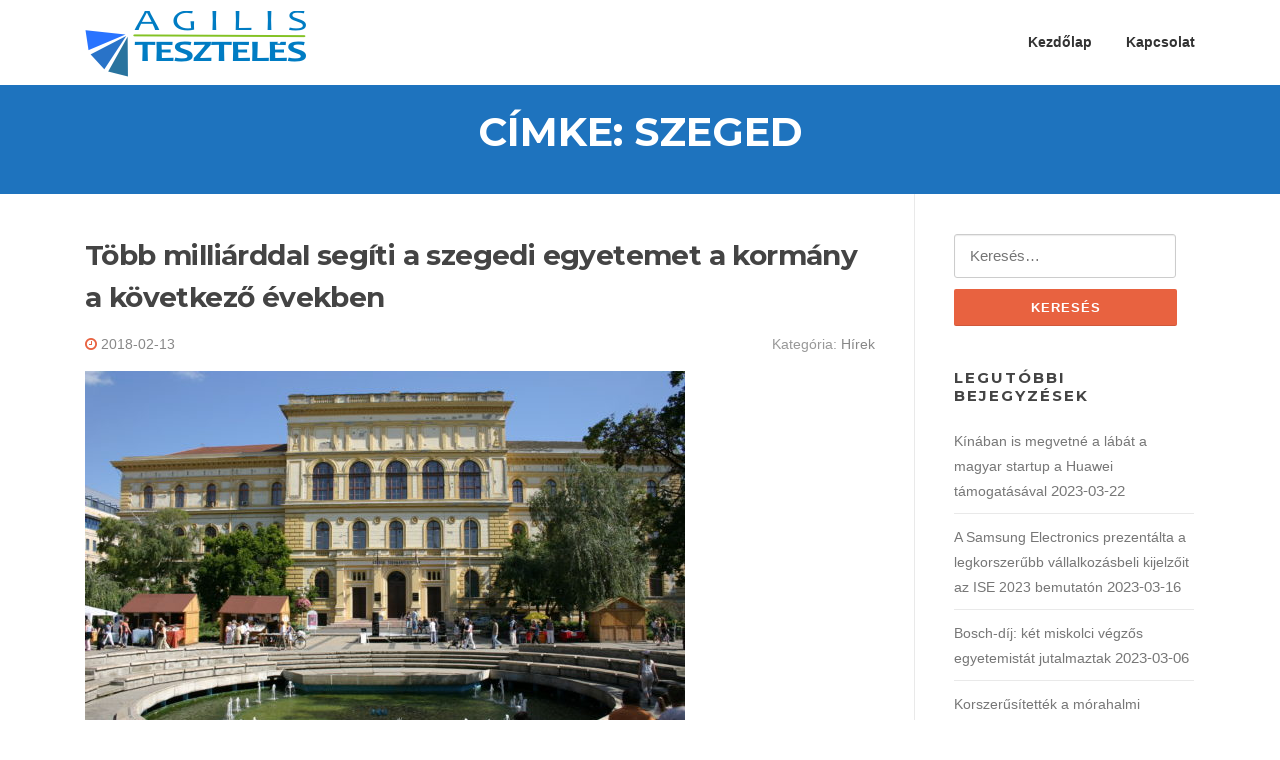

--- FILE ---
content_type: text/html; charset=UTF-8
request_url: https://agilisteszteles.hu/tag/szeged/
body_size: 7091
content:
<!DOCTYPE html>
<html lang="hu">
<head>
<meta charset="UTF-8">
<meta name="viewport" content="width=device-width, initial-scale=1">
<link rel="profile" href="http://gmpg.org/xfn/11">
<link rel="pingback" href="https://agilisteszteles.hu/xmlrpc.php">

<title>szeged | agilisteszteles.hu</title>

<!-- All In One SEO Pack 3.6.2[251,291] -->
<link rel="canonical" href="https://agilisteszteles.hu/tag/szeged/" />
			<script type="text/javascript" >
				window.ga=window.ga||function(){(ga.q=ga.q||[]).push(arguments)};ga.l=+new Date;
				ga('create', 'UA-59290470-1', 'auto');
				// Plugins
				
				ga('send', 'pageview');
			</script>
			<script async src="https://www.google-analytics.com/analytics.js"></script>
			<!-- All In One SEO Pack -->
<link rel='dns-prefetch' href='//fonts.googleapis.com' />
<link rel='dns-prefetch' href='//s.w.org' />
<link rel="alternate" type="application/rss+xml" title="agilisteszteles.hu &raquo; hírcsatorna" href="https://agilisteszteles.hu/feed/" />
<link rel="alternate" type="application/rss+xml" title="agilisteszteles.hu &raquo; hozzászólás hírcsatorna" href="https://agilisteszteles.hu/comments/feed/" />
<link rel="alternate" type="application/rss+xml" title="agilisteszteles.hu &raquo; szeged címke hírcsatorna" href="https://agilisteszteles.hu/tag/szeged/feed/" />
		<script type="text/javascript">
			window._wpemojiSettings = {"baseUrl":"https:\/\/s.w.org\/images\/core\/emoji\/12.0.0-1\/72x72\/","ext":".png","svgUrl":"https:\/\/s.w.org\/images\/core\/emoji\/12.0.0-1\/svg\/","svgExt":".svg","source":{"concatemoji":"https:\/\/agilisteszteles.hu\/wp-includes\/js\/wp-emoji-release.min.js?ver=5.4.18"}};
			/*! This file is auto-generated */
			!function(e,a,t){var n,r,o,i=a.createElement("canvas"),p=i.getContext&&i.getContext("2d");function s(e,t){var a=String.fromCharCode;p.clearRect(0,0,i.width,i.height),p.fillText(a.apply(this,e),0,0);e=i.toDataURL();return p.clearRect(0,0,i.width,i.height),p.fillText(a.apply(this,t),0,0),e===i.toDataURL()}function c(e){var t=a.createElement("script");t.src=e,t.defer=t.type="text/javascript",a.getElementsByTagName("head")[0].appendChild(t)}for(o=Array("flag","emoji"),t.supports={everything:!0,everythingExceptFlag:!0},r=0;r<o.length;r++)t.supports[o[r]]=function(e){if(!p||!p.fillText)return!1;switch(p.textBaseline="top",p.font="600 32px Arial",e){case"flag":return s([127987,65039,8205,9895,65039],[127987,65039,8203,9895,65039])?!1:!s([55356,56826,55356,56819],[55356,56826,8203,55356,56819])&&!s([55356,57332,56128,56423,56128,56418,56128,56421,56128,56430,56128,56423,56128,56447],[55356,57332,8203,56128,56423,8203,56128,56418,8203,56128,56421,8203,56128,56430,8203,56128,56423,8203,56128,56447]);case"emoji":return!s([55357,56424,55356,57342,8205,55358,56605,8205,55357,56424,55356,57340],[55357,56424,55356,57342,8203,55358,56605,8203,55357,56424,55356,57340])}return!1}(o[r]),t.supports.everything=t.supports.everything&&t.supports[o[r]],"flag"!==o[r]&&(t.supports.everythingExceptFlag=t.supports.everythingExceptFlag&&t.supports[o[r]]);t.supports.everythingExceptFlag=t.supports.everythingExceptFlag&&!t.supports.flag,t.DOMReady=!1,t.readyCallback=function(){t.DOMReady=!0},t.supports.everything||(n=function(){t.readyCallback()},a.addEventListener?(a.addEventListener("DOMContentLoaded",n,!1),e.addEventListener("load",n,!1)):(e.attachEvent("onload",n),a.attachEvent("onreadystatechange",function(){"complete"===a.readyState&&t.readyCallback()})),(n=t.source||{}).concatemoji?c(n.concatemoji):n.wpemoji&&n.twemoji&&(c(n.twemoji),c(n.wpemoji)))}(window,document,window._wpemojiSettings);
		</script>
		<style type="text/css">
img.wp-smiley,
img.emoji {
	display: inline !important;
	border: none !important;
	box-shadow: none !important;
	height: 1em !important;
	width: 1em !important;
	margin: 0 .07em !important;
	vertical-align: -0.1em !important;
	background: none !important;
	padding: 0 !important;
}
</style>
	<link rel='stylesheet' id='wp-block-library-css'  href='https://agilisteszteles.hu/wp-includes/css/dist/block-library/style.min.css?ver=5.4.18' type='text/css' media='all' />
<link rel='stylesheet' id='contact-form-7-css'  href='https://agilisteszteles.hu/wp-content/plugins/contact-form-7/includes/css/styles.css?ver=5.1.9' type='text/css' media='all' />
<link rel='stylesheet' id='screenr-fonts-css'  href='https://fonts.googleapis.com/css?family=Open%2BSans%3A400%2C300%2C300italic%2C400italic%2C600%2C600italic%2C700%2C700italic%7CMontserrat%3A400%2C700&#038;subset=latin%2Clatin-ext' type='text/css' media='all' />
<link rel='stylesheet' id='font-awesome-css'  href='https://agilisteszteles.hu/wp-content/themes/screenr/assets/css/font-awesome.min.css?ver=4.0.0' type='text/css' media='all' />
<link rel='stylesheet' id='bootstrap-css'  href='https://agilisteszteles.hu/wp-content/themes/screenr/assets/css/bootstrap.min.css?ver=4.0.0' type='text/css' media='all' />
<link rel='stylesheet' id='screenr-style-css'  href='https://agilisteszteles.hu/wp-content/themes/screenr/style.css?ver=5.4.18' type='text/css' media='all' />
<style id='screenr-style-inline-css' type='text/css'>
	#page-header-cover.swiper-slider.no-image .swiper-slide .overlay {
		background-color: #1e73be;
		opacity: 1;
	}
	
	
	
	
	
	
	
		.gallery-carousel .g-item{
		padding: 0px 10px;
	}
	.gallery-carousel {
		margin-left: -10px;
		margin-right: -10px;
	}
	.gallery-grid .g-item, .gallery-masonry .g-item .inner {
		padding: 10px;
	}
	.gallery-grid, .gallery-masonry {
		margin: -10px;
	}
	
</style>
<link rel='stylesheet' id='screenr-gallery-lightgallery-css'  href='https://agilisteszteles.hu/wp-content/themes/screenr/assets/css/lightgallery.css?ver=5.4.18' type='text/css' media='all' />
<script type='text/javascript' src='https://agilisteszteles.hu/wp-includes/js/jquery/jquery.js?ver=1.12.4-wp'></script>
<script type='text/javascript' src='https://agilisteszteles.hu/wp-includes/js/jquery/jquery-migrate.min.js?ver=1.4.1'></script>
<link rel='https://api.w.org/' href='https://agilisteszteles.hu/wp-json/' />
<link rel="EditURI" type="application/rsd+xml" title="RSD" href="https://agilisteszteles.hu/xmlrpc.php?rsd" />
<link rel="wlwmanifest" type="application/wlwmanifest+xml" href="https://agilisteszteles.hu/wp-includes/wlwmanifest.xml" /> 
<meta name="generator" content="WordPress 5.4.18" />
<link rel="icon" href="https://agilisteszteles.hu/wp-content/uploads/2019/03/agilisteszteles-ikon.jpg" sizes="32x32" />
<link rel="icon" href="https://agilisteszteles.hu/wp-content/uploads/2019/03/agilisteszteles-ikon.jpg" sizes="192x192" />
<link rel="apple-touch-icon" href="https://agilisteszteles.hu/wp-content/uploads/2019/03/agilisteszteles-ikon.jpg" />
<meta name="msapplication-TileImage" content="https://agilisteszteles.hu/wp-content/uploads/2019/03/agilisteszteles-ikon.jpg" />
</head>

<body class="archive tag tag-szeged tag-320 wp-custom-logo group-blog hfeed no-site-title no-site-tagline header-layout-fixed">
<div id="page" class="site">
	<a class="skip-link screen-reader-text" href="#content">Ugrás a tartalomra</a>
    	<header id="masthead" class="site-header" role="banner">
		<div class="container">
			    <div class="site-branding">
        <a href="https://agilisteszteles.hu/" class="custom-logo-link  no-t-logo" rel="home" itemprop="url"><img width="221" height="66" src="https://agilisteszteles.hu/wp-content/uploads/2019/03/agilisteszteles-logo5.png" class="custom-logo" alt="agilisteszteles.hu" itemprop="logo" srcset="https://agilisteszteles.hu/wp-content/uploads/2019/03/agilisteszteles-logo5.png 221w, https://agilisteszteles.hu/wp-content/uploads/2019/03/agilisteszteles-logo5-150x45.png 150w" sizes="(max-width: 221px) 100vw, 221px" /></a>    </div><!-- .site-branding -->
    
			<div class="header-right-wrapper">
				<a href="#" id="nav-toggle">Menü<span></span></a>
				<nav id="site-navigation" class="main-navigation" role="navigation">
					<ul class="nav-menu">
						<li id="menu-item-7" class="menu-item menu-item-type-custom menu-item-object-custom menu-item-home menu-item-7"><a href="http://agilisteszteles.hu/">Kezdőlap</a></li>
<li id="menu-item-16" class="menu-item menu-item-type-post_type menu-item-object-page menu-item-16"><a href="https://agilisteszteles.hu/kapcsolat/">Kapcsolat</a></li>
					</ul>
				</nav>
				<!-- #site-navigation -->
			</div>

		</div>
	</header><!-- #masthead -->
	<section id="page-header-cover" class="section-slider swiper-slider fixed no-image" >
		<div class="swiper-container" data-autoplay="0">
			<div class="swiper-wrapper ">
				<div class="swiper-slide slide-align-center "><div class="swiper-slide-intro"><div class="swiper-intro-inner" style="padding-top: 2%; padding-bottom: 2%; " ><h2 class="swiper-slide-heading">Címke: szeged</h2></div></div><div class="overlay"></div></div>			</div>
		</div>
	</section>
	
	<div id="content" class="site-content">

		<div id="content-inside" class="container right-sidebar">
			<div id="primary" class="content-area">
				<main id="main" class="site-main" role="main">

				
										
						
<article id="post-736" class="post-736 post type-post status-publish format-standard has-post-thumbnail hentry category-hirek tag-szeged tag-tudomanyegyetem">
	<header class="entry-header">
		<h2 class="entry-title"><a href="https://agilisteszteles.hu/tobb-milliarddal-segiti-a-szegedi-egyetemet-a-kormany-a-kovetkezo-evekben/" rel="bookmark">Több milliárddal segíti a szegedi egyetemet a kormány a következő években</a></h2>
					<div class="entry-meta">
				<span class="posted-on"><i aria-hidden="true" class="fa fa-clock-o"></i> <a href="https://agilisteszteles.hu/tobb-milliarddal-segiti-a-szegedi-egyetemet-a-kormany-a-kovetkezo-evekben/" rel="bookmark"><time class="entry-date published updated" datetime="2018-02-13T19:21:37+00:00">2018-02-13</time></a></span><span class="meta-cate">Kategória: <a href="https://agilisteszteles.hu/category/hirek/">Hírek</a></span>			</div><!-- .entry-meta -->
		
		<div class="entry-thumb"><img width="600" height="400" src="https://agilisteszteles.hu/wp-content/uploads/2018/02/Szegedi_Tudományegyetem_2005.jpg" class="attachment-screenr-blog-list size-screenr-blog-list wp-post-image" alt="Több milliárddal segíti a szegedi egyetemet a kormány a következő években" srcset="https://agilisteszteles.hu/wp-content/uploads/2018/02/Szegedi_Tudományegyetem_2005.jpg 3072w, https://agilisteszteles.hu/wp-content/uploads/2018/02/Szegedi_Tudományegyetem_2005-150x100.jpg 150w, https://agilisteszteles.hu/wp-content/uploads/2018/02/Szegedi_Tudományegyetem_2005-600x400.jpg 600w, https://agilisteszteles.hu/wp-content/uploads/2018/02/Szegedi_Tudományegyetem_2005-768x512.jpg 768w, https://agilisteszteles.hu/wp-content/uploads/2018/02/Szegedi_Tudományegyetem_2005-800x533.jpg 800w" sizes="(max-width: 600px) 100vw, 600px" /></div>	</header><!-- .entry-header -->
	<div class="entry-content">
		<p>A kormány 2018 és 2020 közt több mint 4,1 milliárd forinttal segíti a Szegedi Tudományegyetem egyes infrastrukturális fejlesztéseit, mindemellett képalkotó diagnosztikai eszközpark beszerzésére 4,8 milliárd forintot nyújt</p>
	</div><!-- .entry-content -->
	
	<div class="entry-more">
		<a href="https://agilisteszteles.hu/tobb-milliarddal-segiti-a-szegedi-egyetemet-a-kormany-a-kovetkezo-evekben/" title="Több milliárddal segíti a szegedi egyetemet a kormány a következő években" class="btn btn-theme-primary">olvasson tovább<i aria-hidden="true" class="fa fa-chevron-right"></i></a>
	</div>

</article><!-- #post-## -->

					
					
				
				</main><!-- #main -->
			</div><!-- #primary -->

			
<div id="secondary" class="widget-area sidebar" role="complementary">
	<section id="search-2" class="widget widget_search"><form role="search" method="get" class="search-form" action="https://agilisteszteles.hu/">
				<label>
					<span class="screen-reader-text">Keresés:</span>
					<input type="search" class="search-field" placeholder="Keresés&hellip;" value="" name="s" />
				</label>
				<input type="submit" class="search-submit" value="Keresés" />
			</form></section>		<section id="recent-posts-2" class="widget widget_recent_entries">		<h2 class="widget-title">Legutóbbi bejegyzések</h2>		<ul>
											<li>
					<a href="https://agilisteszteles.hu/kinaban-is-megvetne-a-labat-a-magyar-startup-a-huawei-tamogatasaval/">Kínában is megvetné a lábát a magyar startup a Huawei támogatásával</a>
											<span class="post-date">2023-03-22</span>
									</li>
											<li>
					<a href="https://agilisteszteles.hu/a-samsung-electronics-prezentalta-a-legkorszerubb-vallalkozasbeli-kijelzoit-az-ise-2023-bemutaton/">A Samsung Electronics prezentálta a legkorszerűbb vállalkozásbeli kijelzőit az ISE 2023 bemutatón</a>
											<span class="post-date">2023-03-16</span>
									</li>
											<li>
					<a href="https://agilisteszteles.hu/bosch-dij-ket-miskolci-vegzos-egyetemistat-jutalmaztak/">Bosch-díj: két miskolci végzős egyetemistát jutalmaztak</a>
											<span class="post-date">2023-03-06</span>
									</li>
											<li>
					<a href="https://agilisteszteles.hu/korszerusitettek-a-morahalmi-szennyvizcsatorna-halozatot/">Korszerűsítették a mórahalmi szennyvízcsatorna-hálózatot</a>
											<span class="post-date">2023-02-27</span>
									</li>
											<li>
					<a href="https://agilisteszteles.hu/a-mozgas-es-a-jo-emberi-kapcsolatok-segitenek-az-idoskori-egeszseg-megorzeseben/">A mozgás és a jó emberi kapcsolatok segítenek az időskori egészség megőrzésében</a>
											<span class="post-date">2023-02-23</span>
									</li>
					</ul>
		</section><section id="archives-2" class="widget widget_archive"><h2 class="widget-title">Archívum</h2>		<ul>
				<li><a href='https://agilisteszteles.hu/2025/05/'>2025 május</a></li>
	<li><a href='https://agilisteszteles.hu/2023/03/'>2023 március</a></li>
	<li><a href='https://agilisteszteles.hu/2023/02/'>2023 február</a></li>
	<li><a href='https://agilisteszteles.hu/2023/01/'>2023 január</a></li>
	<li><a href='https://agilisteszteles.hu/2022/12/'>2022 december</a></li>
	<li><a href='https://agilisteszteles.hu/2022/11/'>2022 november</a></li>
	<li><a href='https://agilisteszteles.hu/2022/10/'>2022 október</a></li>
	<li><a href='https://agilisteszteles.hu/2022/09/'>2022 szeptember</a></li>
	<li><a href='https://agilisteszteles.hu/2022/08/'>2022 augusztus</a></li>
	<li><a href='https://agilisteszteles.hu/2022/07/'>2022 július</a></li>
	<li><a href='https://agilisteszteles.hu/2022/06/'>2022 június</a></li>
	<li><a href='https://agilisteszteles.hu/2022/05/'>2022 május</a></li>
	<li><a href='https://agilisteszteles.hu/2022/04/'>2022 április</a></li>
	<li><a href='https://agilisteszteles.hu/2022/03/'>2022 március</a></li>
	<li><a href='https://agilisteszteles.hu/2022/02/'>2022 február</a></li>
	<li><a href='https://agilisteszteles.hu/2022/01/'>2022 január</a></li>
	<li><a href='https://agilisteszteles.hu/2021/12/'>2021 december</a></li>
	<li><a href='https://agilisteszteles.hu/2021/11/'>2021 november</a></li>
	<li><a href='https://agilisteszteles.hu/2021/10/'>2021 október</a></li>
	<li><a href='https://agilisteszteles.hu/2021/09/'>2021 szeptember</a></li>
	<li><a href='https://agilisteszteles.hu/2021/08/'>2021 augusztus</a></li>
	<li><a href='https://agilisteszteles.hu/2021/07/'>2021 július</a></li>
	<li><a href='https://agilisteszteles.hu/2021/06/'>2021 június</a></li>
	<li><a href='https://agilisteszteles.hu/2021/05/'>2021 május</a></li>
	<li><a href='https://agilisteszteles.hu/2021/04/'>2021 április</a></li>
	<li><a href='https://agilisteszteles.hu/2021/03/'>2021 március</a></li>
	<li><a href='https://agilisteszteles.hu/2021/02/'>2021 február</a></li>
	<li><a href='https://agilisteszteles.hu/2021/01/'>2021 január</a></li>
	<li><a href='https://agilisteszteles.hu/2020/12/'>2020 december</a></li>
	<li><a href='https://agilisteszteles.hu/2020/11/'>2020 november</a></li>
	<li><a href='https://agilisteszteles.hu/2020/10/'>2020 október</a></li>
	<li><a href='https://agilisteszteles.hu/2020/09/'>2020 szeptember</a></li>
	<li><a href='https://agilisteszteles.hu/2020/08/'>2020 augusztus</a></li>
	<li><a href='https://agilisteszteles.hu/2020/07/'>2020 július</a></li>
	<li><a href='https://agilisteszteles.hu/2020/06/'>2020 június</a></li>
	<li><a href='https://agilisteszteles.hu/2020/05/'>2020 május</a></li>
	<li><a href='https://agilisteszteles.hu/2020/04/'>2020 április</a></li>
	<li><a href='https://agilisteszteles.hu/2020/03/'>2020 március</a></li>
	<li><a href='https://agilisteszteles.hu/2020/02/'>2020 február</a></li>
	<li><a href='https://agilisteszteles.hu/2020/01/'>2020 január</a></li>
	<li><a href='https://agilisteszteles.hu/2019/12/'>2019 december</a></li>
	<li><a href='https://agilisteszteles.hu/2019/11/'>2019 november</a></li>
	<li><a href='https://agilisteszteles.hu/2019/10/'>2019 október</a></li>
	<li><a href='https://agilisteszteles.hu/2019/09/'>2019 szeptember</a></li>
	<li><a href='https://agilisteszteles.hu/2019/08/'>2019 augusztus</a></li>
	<li><a href='https://agilisteszteles.hu/2019/07/'>2019 július</a></li>
	<li><a href='https://agilisteszteles.hu/2019/06/'>2019 június</a></li>
	<li><a href='https://agilisteszteles.hu/2019/05/'>2019 május</a></li>
	<li><a href='https://agilisteszteles.hu/2019/04/'>2019 április</a></li>
	<li><a href='https://agilisteszteles.hu/2019/03/'>2019 március</a></li>
	<li><a href='https://agilisteszteles.hu/2019/02/'>2019 február</a></li>
	<li><a href='https://agilisteszteles.hu/2019/01/'>2019 január</a></li>
	<li><a href='https://agilisteszteles.hu/2018/12/'>2018 december</a></li>
	<li><a href='https://agilisteszteles.hu/2018/11/'>2018 november</a></li>
	<li><a href='https://agilisteszteles.hu/2018/10/'>2018 október</a></li>
	<li><a href='https://agilisteszteles.hu/2018/09/'>2018 szeptember</a></li>
	<li><a href='https://agilisteszteles.hu/2018/08/'>2018 augusztus</a></li>
	<li><a href='https://agilisteszteles.hu/2018/07/'>2018 július</a></li>
	<li><a href='https://agilisteszteles.hu/2018/06/'>2018 június</a></li>
	<li><a href='https://agilisteszteles.hu/2018/05/'>2018 május</a></li>
	<li><a href='https://agilisteszteles.hu/2018/04/'>2018 április</a></li>
	<li><a href='https://agilisteszteles.hu/2018/03/'>2018 március</a></li>
	<li><a href='https://agilisteszteles.hu/2018/02/'>2018 február</a></li>
	<li><a href='https://agilisteszteles.hu/2018/01/'>2018 január</a></li>
	<li><a href='https://agilisteszteles.hu/2017/12/'>2017 december</a></li>
	<li><a href='https://agilisteszteles.hu/2017/11/'>2017 november</a></li>
	<li><a href='https://agilisteszteles.hu/2017/10/'>2017 október</a></li>
	<li><a href='https://agilisteszteles.hu/2017/09/'>2017 szeptember</a></li>
	<li><a href='https://agilisteszteles.hu/2017/08/'>2017 augusztus</a></li>
	<li><a href='https://agilisteszteles.hu/2017/07/'>2017 július</a></li>
	<li><a href='https://agilisteszteles.hu/2017/06/'>2017 június</a></li>
	<li><a href='https://agilisteszteles.hu/2017/05/'>2017 május</a></li>
	<li><a href='https://agilisteszteles.hu/2017/04/'>2017 április</a></li>
	<li><a href='https://agilisteszteles.hu/2017/03/'>2017 március</a></li>
	<li><a href='https://agilisteszteles.hu/2017/02/'>2017 február</a></li>
	<li><a href='https://agilisteszteles.hu/2017/01/'>2017 január</a></li>
	<li><a href='https://agilisteszteles.hu/2016/12/'>2016 december</a></li>
	<li><a href='https://agilisteszteles.hu/2016/11/'>2016 november</a></li>
	<li><a href='https://agilisteszteles.hu/2016/10/'>2016 október</a></li>
	<li><a href='https://agilisteszteles.hu/2016/09/'>2016 szeptember</a></li>
	<li><a href='https://agilisteszteles.hu/2016/08/'>2016 augusztus</a></li>
	<li><a href='https://agilisteszteles.hu/2016/07/'>2016 július</a></li>
	<li><a href='https://agilisteszteles.hu/2016/06/'>2016 június</a></li>
	<li><a href='https://agilisteszteles.hu/2016/05/'>2016 május</a></li>
	<li><a href='https://agilisteszteles.hu/2016/04/'>2016 április</a></li>
	<li><a href='https://agilisteszteles.hu/2016/03/'>2016 március</a></li>
	<li><a href='https://agilisteszteles.hu/2016/02/'>2016 február</a></li>
	<li><a href='https://agilisteszteles.hu/2016/01/'>2016 január</a></li>
	<li><a href='https://agilisteszteles.hu/2015/12/'>2015 december</a></li>
	<li><a href='https://agilisteszteles.hu/2015/11/'>2015 november</a></li>
	<li><a href='https://agilisteszteles.hu/2015/10/'>2015 október</a></li>
	<li><a href='https://agilisteszteles.hu/2015/09/'>2015 szeptember</a></li>
	<li><a href='https://agilisteszteles.hu/2015/08/'>2015 augusztus</a></li>
	<li><a href='https://agilisteszteles.hu/2015/07/'>2015 július</a></li>
	<li><a href='https://agilisteszteles.hu/2015/06/'>2015 június</a></li>
	<li><a href='https://agilisteszteles.hu/2015/05/'>2015 május</a></li>
	<li><a href='https://agilisteszteles.hu/2015/04/'>2015 április</a></li>
	<li><a href='https://agilisteszteles.hu/2015/03/'>2015 március</a></li>
	<li><a href='https://agilisteszteles.hu/2015/02/'>2015 február</a></li>
	<li><a href='https://agilisteszteles.hu/2015/01/'>2015 január</a></li>
	<li><a href='https://agilisteszteles.hu/2014/12/'>2014 december</a></li>
	<li><a href='https://agilisteszteles.hu/2014/11/'>2014 november</a></li>
	<li><a href='https://agilisteszteles.hu/2014/10/'>2014 október</a></li>
	<li><a href='https://agilisteszteles.hu/2014/09/'>2014 szeptember</a></li>
		</ul>
			</section><section id="categories-2" class="widget widget_categories"><h2 class="widget-title">Kategóriák</h2>		<ul>
				<li class="cat-item cat-item-1"><a href="https://agilisteszteles.hu/category/hirek/" title="hírek, újdonságok">Hírek</a> (413)
</li>
	<li class="cat-item cat-item-3"><a href="https://agilisteszteles.hu/category/szolgaltatasok/" title="Szolgáltatások">Szolgáltatások</a> (45)
</li>
	<li class="cat-item cat-item-2"><a href="https://agilisteszteles.hu/category/termekek/" title="Termékek, újdonságok">Termékek</a> (67)
</li>
		</ul>
			</section><section id="tag_cloud-3" class="widget widget_tag_cloud"><h2 class="widget-title">Kulcsszavak</h2><div class="tagcloud"><a href="https://agilisteszteles.hu/tag/auto/" class="tag-cloud-link tag-link-66 tag-link-position-1" style="font-size: 22pt;" aria-label="autó (7 elem)">autó</a>
<a href="https://agilisteszteles.hu/tag/autoverseny/" class="tag-cloud-link tag-link-75 tag-link-position-2" style="font-size: 12.2pt;" aria-label="autóverseny (2 elem)">autóverseny</a>
<a href="https://agilisteszteles.hu/tag/bmw/" class="tag-cloud-link tag-link-103 tag-link-position-3" style="font-size: 15pt;" aria-label="bmw (3 elem)">bmw</a>
<a href="https://agilisteszteles.hu/tag/bortura/" class="tag-cloud-link tag-link-257 tag-link-position-4" style="font-size: 8pt;" aria-label="bortúra (1 elem)">bortúra</a>
<a href="https://agilisteszteles.hu/tag/borverseny/" class="tag-cloud-link tag-link-256 tag-link-position-5" style="font-size: 8pt;" aria-label="borverseny (1 elem)">borverseny</a>
<a href="https://agilisteszteles.hu/tag/bosch/" class="tag-cloud-link tag-link-86 tag-link-position-6" style="font-size: 15pt;" aria-label="bosch (3 elem)">bosch</a>
<a href="https://agilisteszteles.hu/tag/digitalis-fenykepezogep/" class="tag-cloud-link tag-link-113 tag-link-position-7" style="font-size: 12.2pt;" aria-label="digitális fényképezőgép (2 elem)">digitális fényképezőgép</a>
<a href="https://agilisteszteles.hu/tag/dij/" class="tag-cloud-link tag-link-74 tag-link-position-8" style="font-size: 12.2pt;" aria-label="díj (2 elem)">díj</a>
<a href="https://agilisteszteles.hu/tag/fejlesztes/" class="tag-cloud-link tag-link-305 tag-link-position-9" style="font-size: 12.2pt;" aria-label="fejlesztés (2 elem)">fejlesztés</a>
<a href="https://agilisteszteles.hu/tag/film/" class="tag-cloud-link tag-link-259 tag-link-position-10" style="font-size: 8pt;" aria-label="film (1 elem)">film</a>
<a href="https://agilisteszteles.hu/tag/fintech/" class="tag-cloud-link tag-link-261 tag-link-position-11" style="font-size: 8pt;" aria-label="fintech (1 elem)">fintech</a>
<a href="https://agilisteszteles.hu/tag/genetika/" class="tag-cloud-link tag-link-49 tag-link-position-12" style="font-size: 12.2pt;" aria-label="genetika (2 elem)">genetika</a>
<a href="https://agilisteszteles.hu/tag/gyor/" class="tag-cloud-link tag-link-311 tag-link-position-13" style="font-size: 12.2pt;" aria-label="győr (2 elem)">győr</a>
<a href="https://agilisteszteles.hu/tag/htc/" class="tag-cloud-link tag-link-18 tag-link-position-14" style="font-size: 12.2pt;" aria-label="htc (2 elem)">htc</a>
<a href="https://agilisteszteles.hu/tag/india/" class="tag-cloud-link tag-link-5 tag-link-position-15" style="font-size: 8pt;" aria-label="india (1 elem)">india</a>
<a href="https://agilisteszteles.hu/tag/kamera/" class="tag-cloud-link tag-link-17 tag-link-position-16" style="font-size: 12.2pt;" aria-label="kamera (2 elem)">kamera</a>
<a href="https://agilisteszteles.hu/tag/kijelzo/" class="tag-cloud-link tag-link-50 tag-link-position-17" style="font-size: 12.2pt;" aria-label="kijelző (2 elem)">kijelző</a>
<a href="https://agilisteszteles.hu/tag/kijelzo-technika/" class="tag-cloud-link tag-link-52 tag-link-position-18" style="font-size: 12.2pt;" aria-label="kijelző technika (2 elem)">kijelző technika</a>
<a href="https://agilisteszteles.hu/tag/kiallitas/" class="tag-cloud-link tag-link-96 tag-link-position-19" style="font-size: 15pt;" aria-label="kiállítás (3 elem)">kiállítás</a>
<a href="https://agilisteszteles.hu/tag/kutatas/" class="tag-cloud-link tag-link-60 tag-link-position-20" style="font-size: 12.2pt;" aria-label="kutatás (2 elem)">kutatás</a>
<a href="https://agilisteszteles.hu/tag/lg/" class="tag-cloud-link tag-link-112 tag-link-position-21" style="font-size: 19.2pt;" aria-label="lg (5 elem)">lg</a>
<a href="https://agilisteszteles.hu/tag/mars/" class="tag-cloud-link tag-link-6 tag-link-position-22" style="font-size: 8pt;" aria-label="mars (1 elem)">mars</a>
<a href="https://agilisteszteles.hu/tag/microsoft/" class="tag-cloud-link tag-link-153 tag-link-position-23" style="font-size: 17.333333333333pt;" aria-label="microsoft (4 elem)">microsoft</a>
<a href="https://agilisteszteles.hu/tag/mobiltelefon/" class="tag-cloud-link tag-link-14 tag-link-position-24" style="font-size: 22pt;" aria-label="mobiltelefon (7 elem)">mobiltelefon</a>
<a href="https://agilisteszteles.hu/tag/monitor/" class="tag-cloud-link tag-link-37 tag-link-position-25" style="font-size: 15pt;" aria-label="monitor (3 elem)">monitor</a>
<a href="https://agilisteszteles.hu/tag/nikon/" class="tag-cloud-link tag-link-83 tag-link-position-26" style="font-size: 15pt;" aria-label="nikon (3 elem)">nikon</a>
<a href="https://agilisteszteles.hu/tag/nissan/" class="tag-cloud-link tag-link-170 tag-link-position-27" style="font-size: 15pt;" aria-label="nissan (3 elem)">nissan</a>
<a href="https://agilisteszteles.hu/tag/okostelefon/" class="tag-cloud-link tag-link-63 tag-link-position-28" style="font-size: 17.333333333333pt;" aria-label="okostelefon (4 elem)">okostelefon</a>
<a href="https://agilisteszteles.hu/tag/pecs/" class="tag-cloud-link tag-link-223 tag-link-position-29" style="font-size: 17.333333333333pt;" aria-label="pécs (4 elem)">pécs</a>
<a href="https://agilisteszteles.hu/tag/samsung/" class="tag-cloud-link tag-link-92 tag-link-position-30" style="font-size: 22pt;" aria-label="samsung (7 elem)">samsung</a>
<a href="https://agilisteszteles.hu/tag/skoda/" class="tag-cloud-link tag-link-116 tag-link-position-31" style="font-size: 12.2pt;" aria-label="skoda (2 elem)">skoda</a>
<a href="https://agilisteszteles.hu/tag/slemmer-adam/" class="tag-cloud-link tag-link-260 tag-link-position-32" style="font-size: 8pt;" aria-label="slemmer ádám (1 elem)">slemmer ádám</a>
<a href="https://agilisteszteles.hu/tag/szobor/" class="tag-cloud-link tag-link-46 tag-link-position-33" style="font-size: 12.2pt;" aria-label="szobor (2 elem)">szobor</a>
<a href="https://agilisteszteles.hu/tag/szinhaz/" class="tag-cloud-link tag-link-72 tag-link-position-34" style="font-size: 12.2pt;" aria-label="színház (2 elem)">színház</a>
<a href="https://agilisteszteles.hu/tag/tata/" class="tag-cloud-link tag-link-253 tag-link-position-35" style="font-size: 12.2pt;" aria-label="tata (2 elem)">tata</a>
<a href="https://agilisteszteles.hu/tag/technika/" class="tag-cloud-link tag-link-51 tag-link-position-36" style="font-size: 15pt;" aria-label="technika (3 elem)">technika</a>
<a href="https://agilisteszteles.hu/tag/telekom/" class="tag-cloud-link tag-link-124 tag-link-position-37" style="font-size: 12.2pt;" aria-label="telekom (2 elem)">telekom</a>
<a href="https://agilisteszteles.hu/tag/tudomany/" class="tag-cloud-link tag-link-21 tag-link-position-38" style="font-size: 15pt;" aria-label="tudomány (3 elem)">tudomány</a>
<a href="https://agilisteszteles.hu/tag/tamogatas/" class="tag-cloud-link tag-link-182 tag-link-position-39" style="font-size: 12.2pt;" aria-label="támogatás (2 elem)">támogatás</a>
<a href="https://agilisteszteles.hu/tag/ultra-hd/" class="tag-cloud-link tag-link-39 tag-link-position-40" style="font-size: 12.2pt;" aria-label="ultra hd (2 elem)">ultra hd</a>
<a href="https://agilisteszteles.hu/tag/vakfolt/" class="tag-cloud-link tag-link-258 tag-link-position-41" style="font-size: 8pt;" aria-label="vakfolt (1 elem)">vakfolt</a>
<a href="https://agilisteszteles.hu/tag/volkswagen/" class="tag-cloud-link tag-link-109 tag-link-position-42" style="font-size: 12.2pt;" aria-label="volkswagen (2 elem)">volkswagen</a>
<a href="https://agilisteszteles.hu/tag/webaruhaz/" class="tag-cloud-link tag-link-174 tag-link-position-43" style="font-size: 12.2pt;" aria-label="webáruház (2 elem)">webáruház</a>
<a href="https://agilisteszteles.hu/tag/zene/" class="tag-cloud-link tag-link-26 tag-link-position-44" style="font-size: 12.2pt;" aria-label="zene (2 elem)">zene</a>
<a href="https://agilisteszteles.hu/tag/allatvilag/" class="tag-cloud-link tag-link-28 tag-link-position-45" style="font-size: 12.2pt;" aria-label="állatvilág (2 elem)">állatvilág</a></div>
</section></div><!-- #secondary -->

		</div><!--#content-inside -->
	</div><!-- #content -->

	<footer id="colophon" class="site-footer" role="contentinfo">
		
        	<div class=" site-info">
		<div class="container">
			<div class="site-copyright">
				Copyright &copy; 2026 agilisteszteles.hu. Minden Jog Fenntartva.			</div><!-- .site-copyright -->
			<div class="theme-info">
				<a href="https://www.famethemes.com/themes/screenr">Screenr parallax theme</a> által FameThemes			</div>
		</div>
	</div><!-- .site-info -->
	
	</footer><!-- #colophon -->
</div><!-- #page -->

<script type='text/javascript'>
/* <![CDATA[ */
var wpcf7 = {"apiSettings":{"root":"https:\/\/agilisteszteles.hu\/wp-json\/contact-form-7\/v1","namespace":"contact-form-7\/v1"}};
/* ]]> */
</script>
<script type='text/javascript' src='https://agilisteszteles.hu/wp-content/plugins/contact-form-7/includes/js/scripts.js?ver=5.1.9'></script>
<script type='text/javascript' src='https://agilisteszteles.hu/wp-content/themes/screenr/assets/js/plugins.js?ver=4.0.0'></script>
<script type='text/javascript' src='https://agilisteszteles.hu/wp-content/themes/screenr/assets/js/bootstrap.min.js?ver=4.0.0'></script>
<script type='text/javascript'>
/* <![CDATA[ */
var Screenr = {"ajax_url":"https:\/\/agilisteszteles.hu\/wp-admin\/admin-ajax.php","full_screen_slider":"","header_layout":"","slider_parallax":"1","is_home_front_page":"0","autoplay":"7000","speed":"700","effect":"slide","gallery_enable":"1"};
/* ]]> */
</script>
<script type='text/javascript' src='https://agilisteszteles.hu/wp-content/themes/screenr/assets/js/theme.js?ver=20120206'></script>
<script type='text/javascript' src='https://agilisteszteles.hu/wp-includes/js/wp-embed.min.js?ver=5.4.18'></script>

</body>
</html>
